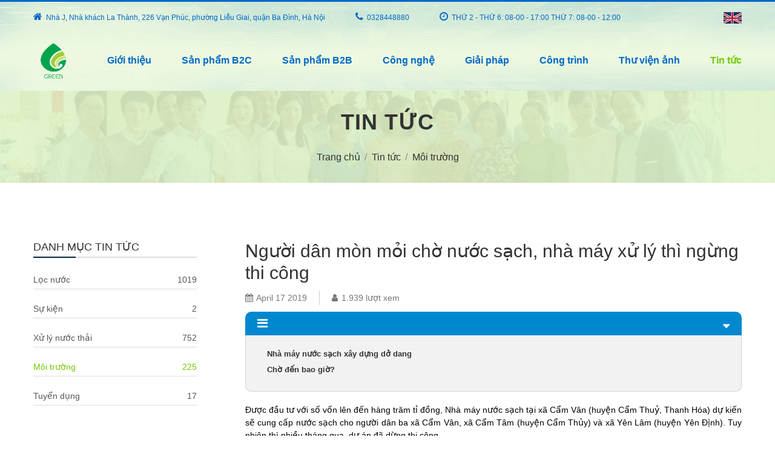

--- FILE ---
content_type: application/javascript
request_url: https://greenwater.com.vn/js/slick-custom.js
body_size: 2398
content:


(function ($) {
    // USE STRICT
    "use strict";


    $(".wrap-slick6").each(function () {
        var wrapSlick = $(this);
        var slideSlick = $(this).find(".slide-slick");

        $(slideSlick).slick({
            pauseOnFocus: false,
            pauseOnHover: true,
            centerPadding: "0px",
            slidesToShow: 6,
            slidesToScroll: 1,
            fade: false,
            infinite: true,
            autoplay: true,
            autoplaySpeed: 2000,
            arrows: false,
            dots: true,
            responsive: [
                {
                    breakpoint: 1199,
                    settings: {
                        slidesToShow: 6,
                        slidesToScroll: 1
                    }
                },
                {
                    breakpoint: 991,
                    settings: {
                        slidesToShow: 4,
                        slidesToScroll: 1,
                        initialSlide: 0
                    }
                },
                {
                    breakpoint: 767,
                    settings: {
                        slidesToShow: 3,
                        slidesToScroll: 1
                    }
                },
                {
                    breakpoint: 575,
                    settings: {
                        slidesToShow: 2,
                        slidesToScroll: 1
                    }
                }
            ]

        });

    });

    $(".wrap-slick4").each(function () {
        var wrapSlick = $(this);
        var slideSlick = $(this).find(".slide-slick");

        var showDot = false;
        if ($(wrapSlick).find(".wrap-dot-slick").length > 0) {
            showDot = true;
        }

        var showArrow = false;
        if ($(wrapSlick).find(".wrap-arrow-slick").length > 0) {
            showArrow = true;
        }

        var clickItem = function () {
            $(wrapSlick).find(".slick-center").next().find(".block4-pic img").on("click", function () {
                $(slideSlick).slick("slickNext");
            });

            $(wrapSlick).find(".slick-center").prev().find(".block4-pic img").on("click", function () {
                $(slideSlick).slick("slickPrev");
            });
        }

        $(slideSlick).on("init", function () {
            $(wrapSlick).find(".block4-pic img").off("click");
            clickItem();
        });

        $(slideSlick).slick({
            pauseOnFocus: false,
            pauseOnHover: false,
            centerPadding: "0px",
            slidesToShow: 3,
            slidesToScroll: 1,
            fade: false,
            infinite: false,
            autoplay: true,
            autoplaySpeed: 6000,
            arrows: showArrow,
            appendArrows: $(wrapSlick).find(".wrap-arrow-slick"),
            prevArrow: $(wrapSlick).find(".prev-slick"),
            nextArrow: $(wrapSlick).find(".next-slick"),
            dots: showDot,
            appendDots: $(wrapSlick).find(".wrap-dot-slick"),
            dotsClass: "dots-slick",
            customPaging: function (slick, index) {
                return "<div></div>";
            },
            responsive: [
                {
                    breakpoint: 1199,
                    settings: {
                        slidesToShow: 3,
                        slidesToScroll: 1
                    }
                },
                {
                    breakpoint: 991,
                    settings: {
                        slidesToShow: 2,
                        slidesToScroll: 1,
                        initialSlide: 0
                    }
                },
                {
                    breakpoint: 767,
                    settings: {
                        slidesToShow: 2,
                        slidesToScroll: 1
                    }
                },
                {
                    breakpoint: 575,
                    settings: {
                        slidesToShow: 1,
                        slidesToScroll: 1
                    }
                }
            ]

        });

        $(slideSlick).on("afterChange", function (event, slick, currentSlide) {
            $(wrapSlick).find(".block4-pic img").off("click");
            clickItem();
        });

    });
    /*==================================================================
    [ Slick1 ]*/
    $(".wrap-slick0").each(function () {
        var slideSlick = $(this).find(".slide-slick");

        $(slideSlick).slick({
            pauseOnFocus: false,
            pauseOnHover: false,
            slidesToShow: 1,
            slidesToScroll: 1,
            fade: true,
            infinite: false,
            autoplay: true,
            autoplaySpeed: 5000,
            arrows: false,
            dots: true
        });

    });

        /*==================================================================
        [ Slick1 ]*/
        $(".wrap-slick1").each(function(){
            var wrapSlick = $(this);
            var slideSlick = $(this).find(".slide-slick");
    

            var showDot = false;
            if($(wrapSlick).find(".wrap-dot-slick").length > 0) {
                showDot = true;
            }

            var showArrow = false;
            if($(wrapSlick).find(".wrap-arrow-slick").length > 0) {
                showArrow = true;
            }

            $(slideSlick).slick({
                pauseOnFocus: false,
                pauseOnHover: false,
                slidesToShow: 2,
                slidesToScroll: 2,
                fade: false,
                infinite: false,
                autoplay: false,
                autoplaySpeed: 6000,
                arrows: showArrow,
                appendArrows: $(wrapSlick).find(".wrap-arrow-slick"),
                prevArrow: $(wrapSlick).find(".prev-slick"),
                nextArrow: $(wrapSlick).find(".next-slick"),
                dots: showDot,
                appendDots: $(wrapSlick).find(".wrap-dot-slick"),
                dotsClass:"dots-slick",
                customPaging: function(slick, index) {
                    return "<div></div>";
                },
                responsive: [
                    {
                      breakpoint: 1199,
                      settings: {
                        slidesToShow: 2,
                        slidesToScroll: 2
                      }
                    },
                    {
                      breakpoint: 991,
                      settings: {
                        slidesToShow: 1,
                        slidesToScroll: 1
                      }
                    },
                    {
                      breakpoint: 767,
                      settings: {
                        slidesToShow: 1,
                        slidesToScroll: 1
                      }
                    },
                    {
                      breakpoint: 575,
                      settings: {
                        slidesToShow: 1,
                        slidesToScroll: 1
                      }
                    }
                ]

            });

        });


        /*==================================================================
        [ Slick2 ]*/
        $(".wrap-slick2").each(function(){
            var wrapSlick = $(this);
            var slideSlick = $(this).find(".slide-slick");
    

            var showDot = false;
            if($(wrapSlick).find(".wrap-dot-slick").length > 0) {
                showDot = true;
            }

            var showArrow = false;
            if($(wrapSlick).find(".wrap-arrow-slick").length > 0) {
                showArrow = true;
            }

            $(slideSlick).slick({
                pauseOnFocus: false,
                pauseOnHover: false,
                slidesToShow: 1,
                slidesToScroll: 1,
                fade: false,
                infinite: false,
                autoplay: false,
                autoplaySpeed: 6000,
                arrows: showArrow,
                appendArrows: $(wrapSlick).find(".wrap-arrow-slick"),
                prevArrow: $(wrapSlick).find(".prev-slick"),
                nextArrow: $(wrapSlick).find(".next-slick"),
                dots: showDot,
                appendDots: $(wrapSlick).find(".wrap-dot-slick"),
                dotsClass:"dots-slick",
                customPaging: function(slick, index) {
                    return "<div></div>";
                }

            });

        });

        /*==================================================================
        [ Slick3 ]*/
        $(".wrap-slick3").each(function(){
            var wrapSlick = $(this);
            var slideSlick = $(this).find(".slide-slick");
    
            var showDot = false;
            if($(wrapSlick).find(".wrap-dot-slick").length > 0) {
                showDot = true;
            }

            var showArrow = false;
            if($(wrapSlick).find(".wrap-arrow-slick").length > 0) {
                showArrow = true;
            }
            
            var clickItem = function() {
                $(wrapSlick).find(".slick-center").next().find(".block4-pic img").on("click", function(){
                    $(slideSlick).slick("slickNext");
                });

                $(wrapSlick).find(".slick-center").prev().find(".block4-pic img").on("click", function(){
                    $(slideSlick).slick("slickPrev");
                });
            }

            $(slideSlick).on("init", function(){
                $(wrapSlick).find(".block4-pic img").off("click");
                clickItem();
            });

            $(slideSlick).slick({
                pauseOnFocus: false,
                pauseOnHover: false,
                centerMode: true,
                centerPadding: "0px",
                slidesToShow: 3,
                slidesToScroll: 1,
                fade: false,
                infinite: false,
                initialSlide: 1,
                autoplay: false,
                autoplaySpeed: 6000,
                arrows: showArrow,
                appendArrows: $(wrapSlick).find(".wrap-arrow-slick"),
                prevArrow: $(wrapSlick).find(".prev-slick"),
                nextArrow: $(wrapSlick).find(".next-slick"),
                dots: showDot,
                appendDots: $(wrapSlick).find(".wrap-dot-slick"),
                dotsClass:"dots-slick",
                customPaging: function(slick, index) {
                    return "<div></div>";
                },
                responsive: [
                    {
                      breakpoint: 1199,
                      settings: {
                        slidesToShow: 3,
                        slidesToScroll: 1
                      }
                    },
                    {
                      breakpoint: 991,
                      settings: {
                        slidesToShow: 1,
                        slidesToScroll: 1,
                        initialSlide: 0
                      }
                    },
                    {
                      breakpoint: 767,
                      settings: {
                        slidesToShow: 1,
                        slidesToScroll: 1
                      }
                    },
                    {
                      breakpoint: 575,
                      settings: {
                        slidesToShow: 1,
                        slidesToScroll: 1
                      }
                    }
                ]

            });

            $(slideSlick).on("afterChange", function(event, slick, currentSlide){ 
                $(wrapSlick).find(".block4-pic img").off("click");
                clickItem();
            });

        });

})(jQuery);